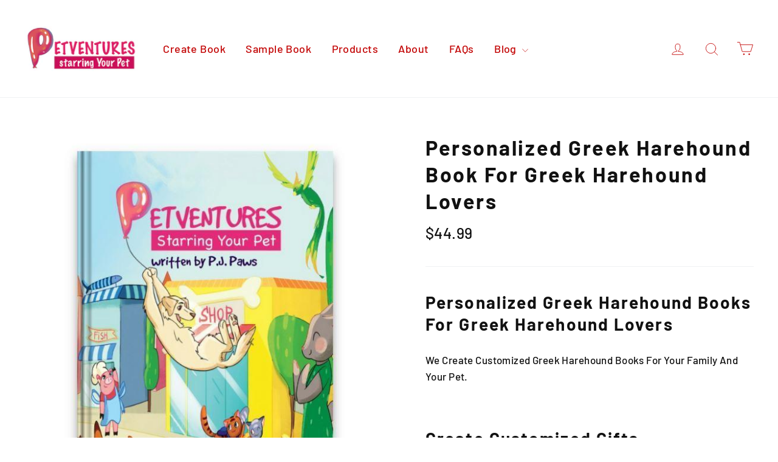

--- FILE ---
content_type: image/svg+xml
request_url: https://cdn3.hextom.com/img/regional_flag/cc.svg
body_size: 1811
content:
<svg xmlns="http://www.w3.org/2000/svg" xmlns:xlink="http://www.w3.org/1999/xlink" viewBox="0 0 640 480" version="1"><defs><path d="M0-360l69.42 215.845 212.04-80.3-125.473 188.85 194.986 115.71-225.88 19.65 31.104 224.593L0 160l-156.198 164.35 31.105-224.592-225.88-19.65 194.985-115.71-125.47-188.854 212.037 80.3z" id="a"/><path d="M0-210L54.86-75.508l144.862 10.614L88.765 28.842l34.67 141.052L0 93.334l-123.435 76.56 34.67-141.052-110.957-93.736L-54.86-75.508z" id="b"/></defs><path fill="green" d="M0 0h640v480H0z"/><circle cx="320" cy="240" r="66.667" fill="#ffe000"/><circle cx="340.787" cy="240" r="54.857" fill="green"/><circle cx="109.841" cy="173.333" r="69.841" fill="#ffe000"/><path d="M105.022 225.994h17.44s.787-1.6-.176-2.398c-.963-.8-4.713-.975-3.7-3.803 2.083-5.813 2.374-4.02 3.682-17.827 1.308-13.806 1.937-35.46 1.937-35.46h-2.52s.486 6.734-.967 15.502c-1.454 8.77-1.89 9.543-3.488 16.277-1.6 6.733-1.84 7.314-3.294 11.238-1.453 3.924-1.6 4.118-3.876 7.75-2.276 3.634-1.453 2.277-2.712 4.457-.63 1.09-1.405.8-1.83 1.593-.423.793-.496 2.67-.496 2.67z" fill="#802000" stroke="#7b3100" stroke-width="1.481"/><path d="M118.33 122.45c.145 2.71-.127 6.295-1.25 9.213-1.138 3.252-2.376 6.494-2.315 9.86-1.81.617-3.674-3.915-5.416-1.25 1.305 3.685 4.33 6.6 6.4 9.92.35 1.03 3.33 3.716 1.605 4.34-4.353-1.49-5.407-7.003-8.107-10.352-3.135-5.63-8.98-9.614-15.49-9.89-2.448.065-10.4-.606-8.33 3.58 3.046 2.075 6.8 3.426 9.81 5.75 2.242.21 6.305 3.95 6.07 5.368-3.945-1.597-5.79-3.512-10.038-5.19-5.757-2.225-13.72-.887-16.905 4.825-.594 1.49-1.47 5.825.397 6.24 2.183-3.41 5.306-7.22 9.933-6.198 3.635.285-4.055 6.772-1.114 5.466.933-.412 3.086-1.825 4.58-1.973 1.493-.147 2.327.97 3.46 1.125 2.266.31 2.89 1.26 2.68 1.81-.248.65-.968.096-3.27.827-1.153.364-1.754 1.376-3.098 1.84-1.343.463-4.138.495-5.182.085-3.653-1.586-9.643-1.31-10.782 3.268-.003 2.015-1.795-.22-2.623.65-.62 2.196-.78 4.452-4.04 4.252-1.978 2.075-4.004 4.224-6.515 5.7 1.474 3.384 7.314-3.397 7.04-.54-2.552 3.483 1.314 4.216 3.007 1.536 2.862-3.024 6.407-6.705 10.68-3.657 2.034 1.915 3.216-1.013 4.69-.856.926 2.38 2.094.118 3.147-.555 1.723-.215 1.238 2.152 3.287.694 4.084-2.702 9.106-.432 13.094-3.06 4.244-1.934.596 1.557-.576 2.922-1.864 3.617-.247 8.366-4.292 10.612-1.625 4.31 1.92 9.994-1.696 13.183-.526 2 4.65 1.77 6.102 2.593 2.545.1-.11-5.826 2.416-6.62 3.39 2.096 3.23-3.75 2.53-5.553.33-4.1.56-8.58 2.597-12.293 2.165-4.55 4.17 1.853 1.746 3.655-1.375 4.183-3.38 9.42-.25 13.31.904.202 1.645 2.39 2.81 3.06 1.17.673 2.767-.17 3.058-2.16 1.497-5.99.742-12.434 2.882-18.26 1.51-1.806 3.594-.292 4.53 1.368 3 3.48 5.108 7.833 8.738 10.702 3.306 1.547 6.23 3.886 7.75 7.29-.02 2.625 7.46 3.027 5.225.11-2.144-2.842-.73-5.684 1.442-7.573 1.163.285.82-1.798-.092-.974-1.46-.345-1.554-3.017.476-1.747 3.42 1.104-.268-2.474-1.5-2.583-2.89-1.792-6.21-3.853-7.635-6.967 3.762.04 7.668 2.067 11.512.81 3.08-1.585 6.207.13 7.283 2.847 2.383-.38 1.368-2.77 0-3.565 1.744-.718 2.95-2.21.836-3.524-1.116-1.457 1.496-3.94-1.714-3.837.104-2.45-.86-4.695-3.534-5.542-2.68-2.27-10.538 3.34-10.31-1.77-.792-2.784 3.192-.374 4.306-1.76 1.15-2.934-5.482-2.648-3.294-4.92 1.43-.92 8.137-2.244 2.877-3.228-2.627.72-4.88.185-6.946-1.114-1.88 3.15-7.26-1.71-6.3 3.89-.736 2.107-5.54 7.59-6.842 3.39 1.107-3.29 6.8-4.37 5.035-8.807-.27-2.77-2.568.48-3.65.274-.548-1.725 1.658-3.758 3.195-4.167 3.05 2.346 3.142-2.96 6.043-2.528 2.12-.47-.683-1.38-1.274-1.78.58-1.55 3.832-2.34.644-3.687-2.814-2.088-4.9 2.076-7.22 2.3-2.226-2.516 2.023-3.724 3.195-5.048.063-.988-2.477-.3-1.713-1.158.664-1.187 5.162-1.275 3.056-3.056-3.17-1.09-7.264-.817-10.31.594-1.915.62-2.48 4.957-4.133 4.777-.777-1.93.253-5.737-2.407-6.295zm15 42.362c2.417-.41.05 3.67-1.11 3.61.102-1.465-3.497-1.324-1.264-2.6a7.277 7.277 0 012.374-1.01z" fill="green"/><g transform="translate(0 80) scale(.0635)" fill="#ffe000"><use height="100%" width="100%" xlink:href="#a" x="7560" y="4200"/><use height="100%" width="100%" xlink:href="#a" x="6300" y="2205"/><use height="100%" width="100%" xlink:href="#a" x="7560" y="840"/><use height="100%" width="100%" xlink:href="#a" x="8680" y="1869"/><use height="100%" width="100%" xlink:href="#b" x="8064" y="2730"/></g></svg>

--- FILE ---
content_type: text/javascript; charset=utf-8
request_url: https://petventuresbook.com/products/personalized-greek-harehound-book-for-greek-harehound-lovers.js
body_size: 3717
content:
{"id":4566611755119,"title":"Personalized Greek Harehound Book For Greek Harehound Lovers","handle":"personalized-greek-harehound-book-for-greek-harehound-lovers","description":"\u003ch2 data-mce-fragment=\"1\"\u003e\u003cb data-mce-fragment=\"1\"\u003ePersonalized Greek Harehound Books For Greek Harehound Lovers\u003c\/b\u003e\u003c\/h2\u003e\n\u003cp data-mce-fragment=\"1\"\u003e\u003cspan style=\"font-weight: 400;\" data-mce-fragment=\"1\" data-mce-style=\"font-weight: 400;\"\u003eWe Create Customized Greek Harehound Books For Your Family And Your Pet.  \u003c\/span\u003e\u003c\/p\u003e\n\u003ch2\u003e\u003cb data-mce-fragment=\"1\"\u003eCreate Customized Gifts\u003c\/b\u003e\u003c\/h2\u003e\n\u003cp data-mce-fragment=\"1\"\u003e\u003cspan style=\"font-weight: 400;\" data-mce-fragment=\"1\" data-mce-style=\"font-weight: 400;\"\u003eAre you a Greek Harehound lover or maybe have one in your life? If so, then this gift is for you!\u003c\/span\u003e\u003c\/p\u003e\n\u003cp data-mce-fragment=\"1\"\u003e\u003cspan style=\"font-weight: 400;\" data-mce-fragment=\"1\" data-mce-style=\"font-weight: 400;\"\u003eOur customized greek harehound books allow you to create a unique and meaningful gift that family members will cherish for years to come. Create charming books that feature your pet in a memorable story.\u003c\/span\u003e\u003c\/p\u003e\n\u003cp data-mce-fragment=\"1\"\u003e\u003cspan style=\"font-weight: 400;\" data-mce-fragment=\"1\" data-mce-style=\"font-weight: 400;\"\u003eReach out to our team to start creating customized books starring your greek harehound today. \u003c\/span\u003e\u003c\/p\u003e\n\u003cul data-mce-fragment=\"1\"\u003e\n\u003cli style=\"font-weight: 400;\" data-mce-fragment=\"1\" data-mce-style=\"font-weight: 400;\"\u003e\u003cspan style=\"font-weight: 400;\" data-mce-fragment=\"1\" data-mce-style=\"font-weight: 400;\"\u003eNumber of Pages: 32\u003c\/span\u003e\u003c\/li\u003e\n\u003cli style=\"font-weight: 400;\" data-mce-fragment=\"1\" data-mce-style=\"font-weight: 400;\"\u003e\u003cspan style=\"font-weight: 400;\" data-mce-fragment=\"1\" data-mce-style=\"font-weight: 400;\"\u003eBook Type: Hardcover or Softcover\u003c\/span\u003e\u003c\/li\u003e\n\u003cli style=\"font-weight: 400;\" data-mce-fragment=\"1\" data-mce-style=\"font-weight: 400;\"\u003e\u003cspan style=\"font-weight: 400;\" data-mce-fragment=\"1\" data-mce-style=\"font-weight: 400;\"\u003eNumber of Pets: Up to 3 pets in one story, any combination of dogs and cats together\u003c\/span\u003e\u003c\/li\u003e\n\u003cli style=\"font-weight: 400;\" data-mce-fragment=\"1\" data-mce-style=\"font-weight: 400;\"\u003e\u003cspan style=\"font-weight: 400;\" data-mce-fragment=\"1\" data-mce-style=\"font-weight: 400;\"\u003eNumber of Owners: Up to 3 owners in one story\u003c\/span\u003e\u003c\/li\u003e\n\u003cli style=\"font-weight: 400;\" data-mce-fragment=\"1\" data-mce-style=\"font-weight: 400;\"\u003e\u003cspan style=\"font-weight: 400;\" data-mce-fragment=\"1\" data-mce-style=\"font-weight: 400;\"\u003eBreeds: Choose from over 500 breed designs\u003c\/span\u003e\u003c\/li\u003e\n\u003cli style=\"font-weight: 400;\" data-mce-fragment=\"1\" data-mce-style=\"font-weight: 400;\"\u003e\n\u003cspan style=\"font-weight: 400;\" data-mce-fragment=\"1\" data-mce-style=\"font-weight: 400;\"\u003eCustom Breed Designs: Upload a photo of your pet for a custom design by one of our artists. Additional photos can also be emailed to \u003c\/span\u003e\u003ca href=\"mailto:orders@petventuresbook.com\" data-mce-fragment=\"1\" data-mce-href=\"mailto:orders@petventuresbook.com\"\u003e\u003cspan style=\"font-weight: 400;\" data-mce-fragment=\"1\" data-mce-style=\"font-weight: 400;\"\u003eorders@petventuresbook.com\u003c\/span\u003e\u003c\/a\u003e\u003cspan style=\"font-weight: 400;\" data-mce-fragment=\"1\" data-mce-style=\"font-weight: 400;\"\u003e with your order number\u003c\/span\u003e\n\u003c\/li\u003e\n\u003cli style=\"font-weight: 400;\" data-mce-fragment=\"1\" data-mce-style=\"font-weight: 400;\"\u003e\u003cspan style=\"font-weight: 400;\" data-mce-fragment=\"1\" data-mce-style=\"font-weight: 400;\"\u003eDedication Message: You can add a custom dedication message\u003c\/span\u003e\u003c\/li\u003e\n\u003cli style=\"font-weight: 400;\" data-mce-fragment=\"1\" data-mce-style=\"font-weight: 400;\"\u003e\u003cspan style=\"font-weight: 400;\" data-mce-fragment=\"1\" data-mce-style=\"font-weight: 400;\"\u003eDedication Photo: You can add a dedication photo\u003c\/span\u003e\u003c\/li\u003e\n\u003cli style=\"font-weight: 400;\" data-mce-fragment=\"1\" data-mce-style=\"font-weight: 400;\"\u003e\u003cspan style=\"font-weight: 400;\" data-mce-fragment=\"1\" data-mce-style=\"font-weight: 400;\"\u003eShipping Locations: We deliver to all countries globally\u003c\/span\u003e\u003c\/li\u003e\n\u003cli style=\"font-weight: 400;\" data-mce-fragment=\"1\" data-mce-style=\"font-weight: 400;\"\u003e\u003cspan style=\"font-weight: 400;\" data-mce-fragment=\"1\" data-mce-style=\"font-weight: 400;\"\u003eDelivery Time: 2 - 3 weeks\u003c\/span\u003e\u003c\/li\u003e\n\u003c\/ul\u003e\n\u003ch2\u003e\u003cb data-mce-fragment=\"1\"\u003eHigh-Quality Greek Harehound Books\u003c\/b\u003e\u003c\/h2\u003e\n\u003cp data-mce-fragment=\"1\"\u003e\u003cspan style=\"font-weight: 400;\" data-mce-fragment=\"1\" data-mce-style=\"font-weight: 400;\"\u003eWhen you create a personalized gift, you deserve to know that you're receiving a high-quality product. After all, you're paying for something customized and unique and you deserve to see your vision come to life in a quality item. \u003c\/span\u003e\u003c\/p\u003e\n\u003cp data-mce-fragment=\"1\"\u003e\u003cspan style=\"font-weight: 400;\" data-mce-fragment=\"1\" data-mce-style=\"font-weight: 400;\"\u003eWith personalized greek harehound books from our team, we'll carefully create quality printed books that feature your greek harehound in a fantastic story. \u003c\/span\u003e\u003c\/p\u003e\n\u003cp data-mce-fragment=\"1\"\u003e\u003cspan style=\"font-weight: 400;\" data-mce-fragment=\"1\" data-mce-style=\"font-weight: 400;\"\u003eEnjoy gorgeous, high-quality colors and careful print jobs that elevate your book and give you a product you'll love. Plus, we edit all books for typos and grammatical errors to make sure you're receiving the best greek harehound book you can imagine.\u003c\/span\u003e\u003c\/p\u003e\n\u003ch2\u003e\u003cb data-mce-fragment=\"1\"\u003eBooks For Every Special Someone\u003c\/b\u003e\u003c\/h2\u003e\n\u003cp data-mce-fragment=\"1\"\u003e\u003cspan style=\"font-weight: 400;\" data-mce-fragment=\"1\" data-mce-style=\"font-weight: 400;\"\u003eWhether you're writing a personalized greek harehound book for a new nephew, creating a customized book for your friend, or need a personalized pet book to celebrate your child’s birthday, we've got you covered. \u003c\/span\u003e\u003c\/p\u003e\n\u003cp data-mce-fragment=\"1\"\u003e\u003cspan style=\"font-weight: 400;\" data-mce-fragment=\"1\" data-mce-style=\"font-weight: 400;\"\u003eOur team offers creative, dynamic, and customizable books that allow you to celebrate the special people in your lives. \u003c\/span\u003e\u003c\/p\u003e\n\u003cp data-mce-fragment=\"1\"\u003e\u003cspan style=\"font-weight: 400;\" data-mce-fragment=\"1\" data-mce-style=\"font-weight: 400;\"\u003eYou can choose from a variety of different styles, including:\u003c\/span\u003e\u003c\/p\u003e\n\u003cul data-mce-fragment=\"1\"\u003e\n\u003cli style=\"font-weight: 400;\" data-mce-fragment=\"1\" data-mce-style=\"font-weight: 400;\"\u003e\u003cspan style=\"font-weight: 400;\" data-mce-fragment=\"1\" data-mce-style=\"font-weight: 400;\"\u003eGreek Harehound books for children\u003c\/span\u003e\u003c\/li\u003e\n\u003cli style=\"font-weight: 400;\" data-mce-fragment=\"1\" data-mce-style=\"font-weight: 400;\"\u003e\u003cspan style=\"font-weight: 400;\" data-mce-fragment=\"1\" data-mce-style=\"font-weight: 400;\"\u003eGreek Harehound books for babies\u003c\/span\u003e\u003c\/li\u003e\n\u003cli style=\"font-weight: 400;\" data-mce-fragment=\"1\" data-mce-style=\"font-weight: 400;\"\u003e\u003cspan style=\"font-weight: 400;\" data-mce-fragment=\"1\" data-mce-style=\"font-weight: 400;\"\u003eGreek Harehound books for friends\u003c\/span\u003e\u003c\/li\u003e\n\u003cli style=\"font-weight: 400;\" data-mce-fragment=\"1\" data-mce-style=\"font-weight: 400;\"\u003e\u003cspan style=\"font-weight: 400;\" data-mce-fragment=\"1\" data-mce-style=\"font-weight: 400;\"\u003eGreek Harehound books for mother’s and father’s\u003c\/span\u003e\u003c\/li\u003e\n\u003c\/ul\u003e\n\u003cp data-mce-fragment=\"1\"\u003e\u003cspan style=\"font-weight: 400;\" data-mce-fragment=\"1\" data-mce-style=\"font-weight: 400;\"\u003eNo matter what style book you want to create, we'll help you to customize it so that it truly celebrates the special people and creatures in your life. \u003c\/span\u003e\u003c\/p\u003e\n\u003ch2 data-mce-fragment=\"1\"\u003e\u003cb data-mce-fragment=\"1\"\u003eHow It Works\u003c\/b\u003e\u003c\/h2\u003e\n\u003cp data-mce-fragment=\"1\"\u003e\u003cspan style=\"font-weight: 400;\" data-mce-fragment=\"1\" data-mce-style=\"font-weight: 400;\"\u003eAre you ready to get started designing your book? Our team is here to guide you through the process. Simply take advantage of our simple five-step design process and build the greek harehound book of your dreams!\u003c\/span\u003e\u003c\/p\u003e\n\u003ch3 data-mce-fragment=\"1\"\u003e\u003cb data-mce-fragment=\"1\"\u003eStep 1: Design Your Characters\u003c\/b\u003e\u003c\/h3\u003e\n\u003cp data-mce-fragment=\"1\"\u003e\u003cspan style=\"font-weight: 400;\" data-mce-fragment=\"1\" data-mce-style=\"font-weight: 400;\"\u003eStart creating your book by designing your characters. You can customize the animals in the book so that they look just like the pets you love most by choosing from our designs for each breed or you can upload a photo and we will make a custom design of your dog or cat. No matter what type of animals are going to be featured in your story, we'll help you to create a customized look that makes sense for you. You can include up to three pets in one story, in any combination of dogs or cats.\u003c\/span\u003e\u003c\/p\u003e\n\u003cp data-mce-fragment=\"1\"\u003e\u003cspan style=\"font-weight: 400;\" data-mce-fragment=\"1\" data-mce-style=\"font-weight: 400;\"\u003eYour characters will automatically appear throughout the text with beautiful illustrations that help tell your story and highlight the events that take place. \u003c\/span\u003e\u003c\/p\u003e\n\u003ch3 data-mce-fragment=\"1\"\u003e\u003cb data-mce-fragment=\"1\"\u003eStep 2: Personalize Your Pages\u003c\/b\u003e\u003c\/h3\u003e\n\u003cp data-mce-fragment=\"1\"\u003e\u003cspan style=\"font-weight: 400;\" data-mce-fragment=\"1\" data-mce-style=\"font-weight: 400;\"\u003eNow that you've made your characters and designed a cover, it's time to arrange your story! Fill the pages with the owner's names and pet’s name. You can also add details like your pet's gender and the hometown you live in, as well as adding a dedication message and a dedication photo inside. Remind yourself of sweet moments shared with your greek harehound.\u003c\/span\u003e\u003c\/p\u003e\n\u003cp data-mce-fragment=\"1\"\u003e\u003cspan style=\"font-weight: 400;\" data-mce-fragment=\"1\" data-mce-style=\"font-weight: 400;\"\u003eCreate a gift that your friends or family members will cherish for years to come. \u003c\/span\u003e\u003c\/p\u003e\n\u003ch3 data-mce-fragment=\"1\"\u003e\u003cb data-mce-fragment=\"1\"\u003eStep 3: Print Your Book\u003c\/b\u003e\u003c\/h3\u003e\n\u003cp data-mce-fragment=\"1\"\u003e\u003cspan style=\"font-weight: 400;\" data-mce-fragment=\"1\" data-mce-style=\"font-weight: 400;\"\u003eAfter you've finished stylizing, designing, and writing your story it's time to get it printed! Our team will take care of the printing process, creating your story on high-quality pages with beautiful images and text. We'll create a crisp, clean print job that looks professional and creates a high-quality greek harehound book. \u003c\/span\u003e\u003c\/p\u003e\n\u003ch3 data-mce-fragment=\"1\"\u003e\u003cb data-mce-fragment=\"1\"\u003eStep 4: Ship Your Gift\u003c\/b\u003e\u003c\/h3\u003e\n\u003cp data-mce-fragment=\"1\"\u003e\u003cspan style=\"font-weight: 400;\" data-mce-fragment=\"1\" data-mce-style=\"font-weight: 400;\"\u003eOnce your book is printed and ready to go, you let us know where you'd like us to ship it to and we'll make sure it gets there! Our team will send out your gift anywhere on the globe to the address of your choice, making sure that it arrives at its destination as quickly as possible.\u003c\/span\u003e\u003c\/p\u003e\n\u003ch2 data-mce-fragment=\"1\"\u003e\u003cb data-mce-fragment=\"1\"\u003eWe're Your First Choice For Personalized Greek Harehound Books\u003c\/b\u003e\u003c\/h2\u003e\n\u003cp data-mce-fragment=\"1\"\u003e\u003cspan style=\"font-weight: 400;\" data-mce-fragment=\"1\" data-mce-style=\"font-weight: 400;\"\u003eOur team has designed and developed thousands of personalized books. We make books for babies and children as well as pets, giving you a personalized creation that helps you remember the babies and animals you love so much. Create a customized gift that you and your loved ones will cherish for years to come. \u003c\/span\u003e\u003c\/p\u003e\n\u003cp data-mce-fragment=\"1\"\u003e\u003cspan style=\"font-weight: 400;\" data-mce-fragment=\"1\" data-mce-style=\"font-weight: 400;\"\u003ePlus, we offer a beautiful narrative that weaves a unique story and helps you remember the special moments in life with your favorite people and pets. Design stories centered around your greek harehound and baby or around your niece or nephew and their greek harehound.\u003c\/span\u003e\u003c\/p\u003e\n\u003cp data-mce-fragment=\"1\"\u003e\u003cspan style=\"font-weight: 400;\" data-mce-fragment=\"1\" data-mce-style=\"font-weight: 400;\"\u003eNo matter what you're looking for, we'll make sure we help you create a personalized gift that you'll love. Get started designing a book that celebrates not only your greek harehound but also celebrates the exciting stories and moments you’ve had.\u003c\/span\u003e\u003c\/p\u003e\n\u003ch2 data-mce-fragment=\"1\"\u003e\u003cb data-mce-fragment=\"1\"\u003eHow Much Does It Cost To Create Customized Greek Harehound Books?\u003c\/b\u003e\u003c\/h2\u003e\n\u003cp data-mce-fragment=\"1\"\u003e\u003cspan style=\"font-weight: 400;\" data-mce-fragment=\"1\" data-mce-style=\"font-weight: 400;\"\u003eCreating a beautiful, personalized book doesn't need to break the bank. Our expert team helps you to design, print, and ship a book that you'll love, all at an affordable price! Simply reach out to our team and we'll walk you through pricing and explain any additional costs for extra images or pages. \u003c\/span\u003e\u003c\/p\u003e\n\u003ch2 data-mce-fragment=\"1\"\u003e\u003cb data-mce-fragment=\"1\"\u003eOur Personalization Promise\u003c\/b\u003e\u003c\/h2\u003e\n\u003cp data-mce-fragment=\"1\"\u003e\u003cspan style=\"font-weight: 400;\" data-mce-fragment=\"1\" data-mce-style=\"font-weight: 400;\"\u003eWe know how important your personalized gifts are, and that's why we offer a 100% satisfaction guarantee on every item. If you don't love your new greek harehound book, let us know and we'll make it right! We believe in ensuring everyone is able to create the greek harehound books they have in mind. You deserve to have a keepsake that you'll truly love and cherish for years to come, which is why we pride ourselves on offering a beautiful book with unique touches. \u003c\/span\u003e\u003c\/p\u003e\n\u003ch2 data-mce-fragment=\"1\"\u003e\u003cb data-mce-fragment=\"1\"\u003eCreate Your Personalized Greek Harehound Book\u003c\/b\u003e\u003c\/h2\u003e\n\u003cp data-mce-fragment=\"1\"\u003e\u003cspan style=\"font-weight: 400;\" data-mce-fragment=\"1\" data-mce-style=\"font-weight: 400;\"\u003eOur team loves helping you design customized greek harehound books that you and your loved ones will treasure for years. Our books are perfect for the greek harehound lover in your life!\u003c\/span\u003e\u003c\/p\u003e\n\u003cp data-mce-fragment=\"1\"\u003e\u003cspan style=\"font-weight: 400;\" data-mce-fragment=\"1\" data-mce-style=\"font-weight: 400;\"\u003eContact us now to get started crafting the perfect greek harehound gift today.\u003c\/span\u003e\u003c\/p\u003e\n\u003cbr data-mce-fragment=\"1\"\u003e\n\u003ch2 data-mce-fragment=\"1\"\u003e\u003cb data-mce-fragment=\"1\"\u003eFAQS\u003c\/b\u003e\u003c\/h2\u003e\n\u003cbr data-mce-fragment=\"1\"\u003e\n\u003ch3 data-mce-fragment=\"1\"\u003e\u003cb data-mce-fragment=\"1\"\u003eWho is the book designed for?\u003c\/b\u003e\u003c\/h3\u003e\n\u003cbr data-mce-fragment=\"1\"\u003e\n\u003cp data-mce-fragment=\"1\"\u003e\u003cspan style=\"font-weight: 400;\" data-mce-fragment=\"1\" data-mce-style=\"font-weight: 400;\"\u003eThis book is designed for pet lovers of all ages and is also frequently bought as a special keepsake!\u003c\/span\u003e\u003c\/p\u003e\n\u003cbr data-mce-fragment=\"1\"\u003e\u003cbr data-mce-fragment=\"1\"\u003e\n\u003ch3 data-mce-fragment=\"1\"\u003e\u003cb data-mce-fragment=\"1\"\u003eWhat format is the book?\u003c\/b\u003e\u003c\/h3\u003e\n\u003cbr data-mce-fragment=\"1\"\u003e\n\u003cp data-mce-fragment=\"1\"\u003e\u003cspan style=\"font-weight: 400;\" data-mce-fragment=\"1\" data-mce-style=\"font-weight: 400;\"\u003eThe book is 8 inches wide by 10 inches tall. It is digitally printed on high quality, thick paper. The book is available in softcover or hardcover versions and is 32 pages long.\u003c\/span\u003e\u003c\/p\u003e\n\u003cbr data-mce-fragment=\"1\"\u003e\n\u003ch3 data-mce-fragment=\"1\"\u003e\u003cb data-mce-fragment=\"1\"\u003eWhere do you deliver to?\u003c\/b\u003e\u003c\/h3\u003e\n\u003cbr data-mce-fragment=\"1\"\u003e\n\u003cp data-mce-fragment=\"1\"\u003e\u003cspan style=\"font-weight: 400;\" data-mce-fragment=\"1\" data-mce-style=\"font-weight: 400;\"\u003eWe deliver to all countries globally.\u003c\/span\u003e\u003c\/p\u003e\n\u003cbr data-mce-fragment=\"1\"\u003e\n\u003ch3 data-mce-fragment=\"1\"\u003e\u003cb data-mce-fragment=\"1\"\u003eHow long does it take to arrive?\u003c\/b\u003e\u003c\/h3\u003e\n\u003cbr data-mce-fragment=\"1\"\u003e\n\u003cp data-mce-fragment=\"1\"\u003e\u003cspan style=\"font-weight: 400;\" data-mce-fragment=\"1\" data-mce-style=\"font-weight: 400;\"\u003eBooks are custom printed on demand and US and international orders typically take 2-3 weeks based upon production demand, though often orders arrive much sooner! For the winter holidays we recommend ordering by the end of November for holiday delivery.\u003c\/span\u003e\u003c\/p\u003e\n\u003cbr data-mce-fragment=\"1\"\u003e\n\u003ch3 data-mce-fragment=\"1\"\u003e\u003cb data-mce-fragment=\"1\"\u003eCan I have more than one pet in the story?\u003c\/b\u003e\u003c\/h3\u003e\n\u003cp data-mce-fragment=\"1\"\u003e \u003c\/p\u003e\n\u003cp data-mce-fragment=\"1\"\u003e\u003cspan style=\"font-weight: 400;\" data-mce-fragment=\"1\" data-mce-style=\"font-weight: 400;\"\u003eYes! You can create a story with one, two, or three pets having an adventure together as well. Books can include dogs only, cats only, or dogs and cats together. Just choose the number of pets that you'd like in the book during the order process.\u003c\/span\u003e\u003c\/p\u003e\n\u003cp data-mce-fragment=\"1\"\u003e \u003c\/p\u003e\n\u003ch3 data-mce-fragment=\"1\"\u003e\u003cb data-mce-fragment=\"1\"\u003eI don't see my breed \/ can you customize designs \/ images?\u003c\/b\u003e\u003c\/h3\u003e\n\u003cp data-mce-fragment=\"1\"\u003e \u003c\/p\u003e\n\u003cp data-mce-fragment=\"1\"\u003e\u003cspan style=\"font-weight: 400;\" data-mce-fragment=\"1\" data-mce-style=\"font-weight: 400;\"\u003eCustom breed designs and colorings can be created for an additional fee. Choose the \"Custom Design or Breed\" option when choosing your dog or cat breed, simply include the information in the order form. You can also email color \/ breed details and additional images if desired to \u003cmeta charset=\"utf-8\"\u003e \u003ca href=\"mailto:orders@petventuresbook.com\" data-mce-fragment=\"1\" data-mce-href=\"mailto:orders@petventuresbook.com\"\u003eorders@petventuresbook.com\u003c\/a\u003e with your order number when you choose the Custom Design or Breed option. \u003c\/span\u003e\u003c\/p\u003e\n\u003cp data-mce-fragment=\"1\"\u003e\u003cspan style=\"font-weight: 400;\" data-mce-fragment=\"1\" data-mce-style=\"font-weight: 400;\"\u003e \u003c\/span\u003e\u003c\/p\u003e\n\u003ch3 data-mce-fragment=\"1\"\u003e\u003cb data-mce-fragment=\"1\"\u003eCan I see a sample of my order?\u003c\/b\u003e\u003c\/h3\u003e\n\u003cp data-mce-fragment=\"1\"\u003e \u003c\/p\u003e\n\u003cp data-mce-fragment=\"1\"\u003e\u003cspan style=\"font-weight: 400;\" data-mce-fragment=\"1\" data-mce-style=\"font-weight: 400;\"\u003eFor Pet Books: You can see a sample book preview on our site at \u003c\/span\u003e\u003ca href=\"https:\/\/petventuresbook.com\/pages\/golden-retriever-preview\" data-mce-fragment=\"1\" data-mce-href=\"https:\/\/petventuresbook.com\/pages\/golden-retriever-preview\"\u003e\u003cspan style=\"font-weight: 400;\" data-mce-fragment=\"1\" data-mce-style=\"font-weight: 400;\"\u003ehttps:\/\/petventuresbook.com\/pages\/golden-retriever-preview\u003c\/span\u003e\u003c\/a\u003e\u003cspan style=\"font-weight: 400;\" data-mce-fragment=\"1\" data-mce-style=\"font-weight: 400;\"\u003e. Or if you'd like we can send you a sample of one pose if you choose the \"Custom Design or Breed\" option and request a sample image while sharing your order number when reaching us at \u003cmeta charset=\"utf-8\"\u003e \u003ca href=\"mailto:orders@petventuresbook.com\" data-mce-fragment=\"1\" data-mce-href=\"mailto:orders@petventuresbook.com\"\u003eorders@petventuresbook.com\u003c\/a\u003e. \u003c\/span\u003e\u003c\/p\u003e\n\u003cp data-mce-fragment=\"1\"\u003e\u003cspan style=\"font-weight: 400;\" data-mce-fragment=\"1\" data-mce-style=\"font-weight: 400;\"\u003e \u003c\/span\u003e\u003c\/p\u003e\n\u003ch3 data-mce-fragment=\"1\"\u003e\u003cb data-mce-fragment=\"1\"\u003eCan I put a photo in my book?\u003c\/b\u003e\u003c\/h3\u003e\n\u003cp data-mce-fragment=\"1\"\u003e\u003cb data-mce-fragment=\"1\"\u003e \u003c\/b\u003e\u003c\/p\u003e\n\u003cp data-mce-fragment=\"1\"\u003e\u003cspan style=\"font-weight: 400;\" data-mce-fragment=\"1\" data-mce-style=\"font-weight: 400;\"\u003eIf you would like to add a dedication photo in your book please choose the \"Add a dedication photo\" option at the end of the order form and upload the image you would like for a dedication photo. \u003c\/span\u003e\u003c\/p\u003e\n\u003cp data-mce-fragment=\"1\"\u003e\u003cspan style=\"font-weight: 400;\" data-mce-fragment=\"1\" data-mce-style=\"font-weight: 400;\"\u003ePlease Note: If you choose the \"Custom Breed or Design\" option the photo uploads in that section are for our artists to review examples of your pet, not for a dedication photo.\u003c\/span\u003e\u003c\/p\u003e\n\u003cp data-mce-fragment=\"1\"\u003e \u003c\/p\u003e\n\u003ch3 data-mce-fragment=\"1\"\u003e\u003cb data-mce-fragment=\"1\"\u003eCan I add a Dedication?\u003c\/b\u003e\u003c\/h3\u003e\n\u003cp data-mce-fragment=\"1\"\u003e \u003c\/p\u003e\n\u003cp data-mce-fragment=\"1\"\u003e\u003cspan style=\"font-weight: 400;\" data-mce-fragment=\"1\" data-mce-style=\"font-weight: 400;\"\u003eYes, you can add dedication text in the order form when customizing your book.\u003c\/span\u003e\u003c\/p\u003e\n\u003cp data-mce-fragment=\"1\"\u003e \u003c\/p\u003e\n\u003ch3 data-mce-fragment=\"1\"\u003e\u003cb data-mce-fragment=\"1\"\u003eHow many owners can I put in the book? \u003c\/b\u003e\u003c\/h3\u003e\n\u003cp data-mce-fragment=\"1\"\u003e \u003c\/p\u003e\n\u003cp data-mce-fragment=\"1\"\u003e\u003cspan style=\"font-weight: 400;\" data-mce-fragment=\"1\" data-mce-style=\"font-weight: 400;\"\u003eYou can include up to 3 owners per book.\u003c\/span\u003e\u003c\/p\u003e","published_at":"2020-09-25T15:30:51-04:00","created_at":"2020-09-25T15:30:53-04:00","vendor":"petventuresbook","type":"Book","tags":["feed-cl0-50","feed-cl1-70","feed-cl2-NotApplicable","feed-cl3-Dog","feed-cl4-GreekHarehound","feed-customproduct","feed-mpn-BOOKGREEKHAREHOU"],"price":4499,"price_min":4499,"price_max":4499,"available":true,"price_varies":false,"compare_at_price":null,"compare_at_price_min":0,"compare_at_price_max":0,"compare_at_price_varies":false,"variants":[{"id":32084481900655,"title":"Default Title","option1":"Default Title","option2":null,"option3":null,"sku":"BOOKGREEKHAREHOU","requires_shipping":true,"taxable":true,"featured_image":null,"available":true,"name":"Personalized Greek Harehound Book For Greek Harehound Lovers","public_title":null,"options":["Default Title"],"price":4499,"weight":186,"compare_at_price":null,"inventory_management":null,"barcode":"9781388692650","requires_selling_plan":false,"selling_plan_allocations":[]}],"images":["\/\/cdn.shopify.com\/s\/files\/1\/1777\/8015\/products\/personalized-pet-book-with-dogs-cats_e33229d5-9caf-40b5-828a-5046414820ea.jpg?v=1601070327"],"featured_image":"\/\/cdn.shopify.com\/s\/files\/1\/1777\/8015\/products\/personalized-pet-book-with-dogs-cats_e33229d5-9caf-40b5-828a-5046414820ea.jpg?v=1601070327","options":[{"name":"Title","position":1,"values":["Default Title"]}],"url":"\/products\/personalized-greek-harehound-book-for-greek-harehound-lovers","media":[{"alt":"greek-harehound-book","id":6762668097647,"position":1,"preview_image":{"aspect_ratio":1.0,"height":600,"width":600,"src":"https:\/\/cdn.shopify.com\/s\/files\/1\/1777\/8015\/products\/personalized-pet-book-with-dogs-cats_e33229d5-9caf-40b5-828a-5046414820ea.jpg?v=1601070327"},"aspect_ratio":1.0,"height":600,"media_type":"image","src":"https:\/\/cdn.shopify.com\/s\/files\/1\/1777\/8015\/products\/personalized-pet-book-with-dogs-cats_e33229d5-9caf-40b5-828a-5046414820ea.jpg?v=1601070327","width":600}],"requires_selling_plan":false,"selling_plan_groups":[]}